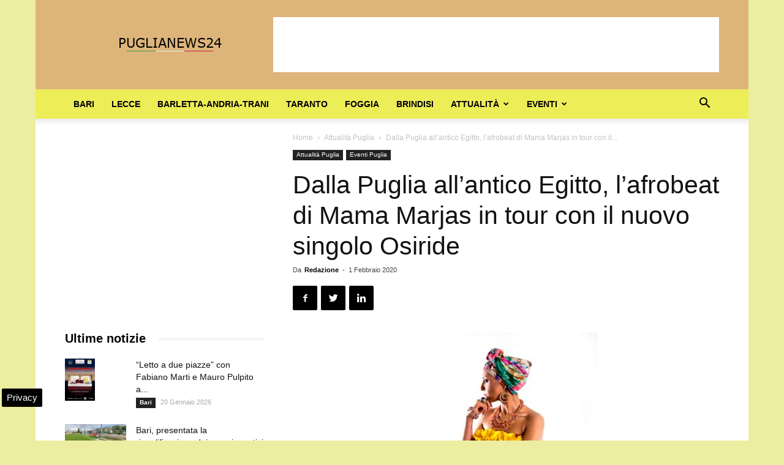

--- FILE ---
content_type: text/html; charset=UTF-8
request_url: https://www.puglianews24.eu/wp-admin/admin-ajax.php?td_theme_name=Newspaper&v=9.2.2
body_size: -1359
content:
{"35823":153}

--- FILE ---
content_type: text/html; charset=utf-8
request_url: https://www.google.com/recaptcha/api2/aframe
body_size: 264
content:
<!DOCTYPE HTML><html><head><meta http-equiv="content-type" content="text/html; charset=UTF-8"></head><body><script nonce="tjQPMlJTt4asdu9msEMtJA">/** Anti-fraud and anti-abuse applications only. See google.com/recaptcha */ try{var clients={'sodar':'https://pagead2.googlesyndication.com/pagead/sodar?'};window.addEventListener("message",function(a){try{if(a.source===window.parent){var b=JSON.parse(a.data);var c=clients[b['id']];if(c){var d=document.createElement('img');d.src=c+b['params']+'&rc='+(localStorage.getItem("rc::a")?sessionStorage.getItem("rc::b"):"");window.document.body.appendChild(d);sessionStorage.setItem("rc::e",parseInt(sessionStorage.getItem("rc::e")||0)+1);localStorage.setItem("rc::h",'1768949513059');}}}catch(b){}});window.parent.postMessage("_grecaptcha_ready", "*");}catch(b){}</script></body></html>